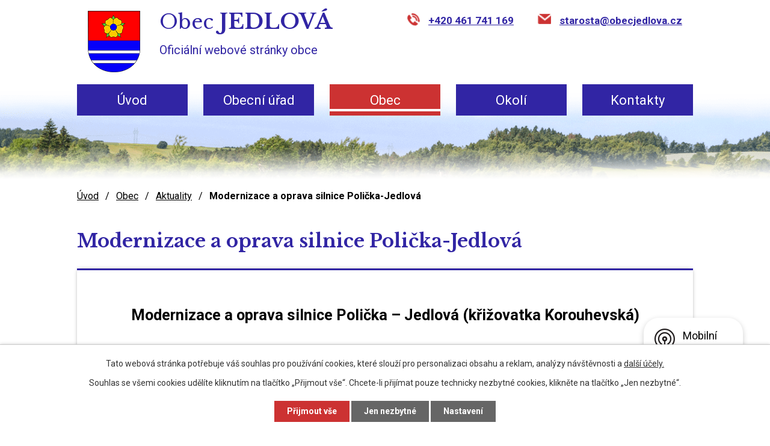

--- FILE ---
content_type: text/html; charset=utf-8
request_url: https://www.jedlova.com/aktuality/modernizace-a-oprava-silnice-policka-jedlova?mainSection-dataAggregatorCalendar-3677637-date=202302
body_size: 10950
content:
<!DOCTYPE html>
<html lang="cs" data-lang-system="cs">
	<head>



		<!--[if IE]><meta http-equiv="X-UA-Compatible" content="IE=EDGE"><![endif]-->
			<meta name="viewport" content="width=device-width, initial-scale=1, user-scalable=yes">
			<meta http-equiv="content-type" content="text/html; charset=utf-8" />
			<meta name="robots" content="index,follow" />
			<meta name="author" content="Antee s.r.o." />
			<meta name="description" content=" 
Modernizace a oprava silnice Polička – Jedlová (křižovatka Korouhevská)
 
Jak jistě všichni víte, tak v následujících dnech začne oprava komunikace vedoucí z Poličky, konkrétně od křižovatky na Jedlovou u gymnázia až po křižovatku na ulici Korouhevská v Jedlové.
K předání staveniště by mělo dojít v pondělí 22.8.2022, což ovšem neznamená, že by hned začaly platit objízdné trasy. O přesném termínu platnosti uzavírky budou řidiči informováni na začátku uzavírky, jak v Poličce, tak v Jedlové, a to na tabulích, které budou osazeny 5 dní před uzavírkou.
Uzavírka začne platit od 5.9.2022. 
V době opravy bude pro osobní a nákladní dopravu výše zmíněný úsek zcela uzavřen.
Od křižovatky ulic Wolkerova a Čsl. armády v Poličce po křižovatku na Modřec u obalovny bude doprava řízena semafory. Tento úsek bude ovšem průjezdný pouze dopravní obsluze města Polička, obce Modřec, linkovým autobusům (jedoucím do Modřece) a IZS.
Osobní automobily do 3,5 t
Objízdné trasy pro osobní automobily jedoucí do Jedlové jsou naplánovány přes 
Korouhev a kolem Pekla na křižovatku v Jedlové.
Nákladní automobily nad 3,5 t
Pro vozidla nad 3,5 t je objízdná trasa vedena přes Korouhev, dále na Nedvězí, Bystré a zpět na Jedlovou.
Vlastníci nemovitostí a obyvatelé v uzavřeném úseku
Pro obyvatele žijící v horní části Jedlové, konkrétně v úseku opravované komunikace zůstane s velkou opatrností silnice průjezdná, tudíž se nemusí obávat, že by se do svých domovů autem nedostali.
Autobusová doprava
Autobusová doprava bude odkloněna na objížďku stejně jako osobní automobily, tedy přes Korouhev kolem Pekla. Zastávky zůstanou zachovány. Jedinou změnou je umístění zastávky Jedlová, horní, která bude posunuta před bývalý horněnský obchod. Informace o změně jízdních řádů naleznete zde: https://www.jedlova.com/aktuality/vylukove-jizdni-rady. 
 
Uklidněním pro nás může být, že z původně zamýšlených termínů (dokončení podzim 2023) by tato rekonstrukce, z důvodu změny způsobu realizace, měla trvat pouze 100 dní. Věříme, že tato ztížená situace bude pro nás všechny nakonec přínosem.
 
                                                                                                Mnoho trpělivosti přeje
                                                                                                                                                                  R. Horníček
                                                                                                                                                                  starosta obce
 
Způsob realizace
Jedná se o modernizaci stávající komunikace – silnice II/362. V současném stavu se jedná o dvoupruhovou obousměrnou směrově nerozdělenou komunikaci, jejíž některé části nejsou provedeny dle „ideálních“ normových parametrů. Komunikace je řešena v provozním staničení cca km 0.00 – 6.28. Spodní vrstvy vozovky mají dostačující únosnost v km 0.00 – 2.15 a 5.39 – 6.28. V km 2.15 – 5.39 spodní vrstvy konstrukce vozovky neprokazují vhodnou únosnost a budou obnoveny (recyklace za studena). Zastavěné území je v km 0.00 – 0.70 a km 5.39 – 6.28. Nezastavěné území je v km 0.70 – 5.39. Demolice budou pouze v rozsahu zásahu do konstrukčních vrstev vozovky. Modernizace silnice řeší vozovkové souvrství – vyfrézování asfaltových vrstev a pokládka nových, obnova svislého a vodorovného dopravního značení, doplnění dopravního zařízení, reprofilace příkopů a zajištění správného odvodnění komunikace a další práce pro zajištění kvalitnější a bezpečnější dopravu v řešeném úseku.
 
Výkresy ke stažení:
Objízdné trasy
Detail uzavírky
Autobusy Polička
 " />
			<meta name="keywords" content="Jedlová" />
			<meta name="viewport" content="width=device-width, initial-scale=1, user-scalable=yes" />
			<meta property="og:image" content="http://www.jedlova.com/image.php?oid=9246540" />
<title>Modernizace a oprava silnice Polička-Jedlová | Obec Jedlová</title>

		<link rel="stylesheet" type="text/css" href="https://cdn.antee.cz/jqueryui/1.8.20/css/smoothness/jquery-ui-1.8.20.custom.css?v=2" integrity="sha384-969tZdZyQm28oZBJc3HnOkX55bRgehf7P93uV7yHLjvpg/EMn7cdRjNDiJ3kYzs4" crossorigin="anonymous" />
		<link rel="stylesheet" type="text/css" href="/style.php?nid=SU1FQw==&amp;ver=1768399196" />
		<link rel="stylesheet" type="text/css" href="/css/libs.css?ver=1768399900" />
		<link rel="stylesheet" type="text/css" href="https://cdn.antee.cz/genericons/genericons/genericons.css?v=2" integrity="sha384-DVVni0eBddR2RAn0f3ykZjyh97AUIRF+05QPwYfLtPTLQu3B+ocaZm/JigaX0VKc" crossorigin="anonymous" />

		<script src="/js/jquery/jquery-3.0.0.min.js" ></script>
		<script src="/js/jquery/jquery-migrate-3.1.0.min.js" ></script>
		<script src="/js/jquery/jquery-ui.min.js" ></script>
		<script src="/js/jquery/jquery.ui.touch-punch.min.js" ></script>
		<script src="/js/libs.min.js?ver=1768399900" ></script>
		<script src="/js/ipo.min.js?ver=1768399889" ></script>
			<script src="/js/locales/cs.js?ver=1768399196" ></script>

			<script src='https://www.google.com/recaptcha/api.js?hl=cs&render=explicit' ></script>

		<link href="/uredni-deska-archiv?action=atom" type="application/atom+xml" rel="alternate" title="Úřední deska - archiv">
		<link href="/deska-archiv?action=atom" type="application/atom+xml" rel="alternate" title="Úřední deska archiv - 2">
		<link href="/aktuality?action=atom" type="application/atom+xml" rel="alternate" title="Aktuality">
<link rel="preload" href="https://fonts.googleapis.com/css?family=Libre+Baskerville:400,700%7CRoboto:400,700&amp;display=fallback&amp;subset=latin-ext" as="font">
<link href="https://fonts.googleapis.com/css?family=Libre+Baskerville:400,700%7CRoboto:400,700&amp;display=fallback&amp;subset=latin-ext" rel="stylesheet">
<link href="/image.php?nid=6793&amp;oid=7243648" rel="icon" type="image/png">
<link rel="shortcut icon" href="/image.php?nid=6793&amp;oid=7243648">
<script>
ipo.api.live('body', function(el) {
//posun patičky
$(el).find("#ipocopyright").insertAfter("#ipocontainer");
//posun fulltextsearch
$(el).find(".fulltextSearchForm").appendTo(".header-box--search");
//posun kalendáře
$(el).find(".data-aggregator-calendar").appendTo(".hp-minor_kalendar");
});
</script>
<link rel="preload" href="/image.php?nid=6793&amp;oid=7243658" as="image">
	</head>

	<body id="page3413823" class="subpage3413823 subpage7229992"
			
			data-nid="6793"
			data-lid="CZ"
			data-oid="3413823"
			data-layout-pagewidth="1024"
			
			data-slideshow-timer="3"
			 data-ipo-article-id="669834"
						
				
				data-layout="responsive" data-viewport_width_responsive="1024"
			>



							<div id="snippet-cookiesConfirmation-euCookiesSnp">			<div id="cookieChoiceInfo" class="cookie-choices-info template_1">
					<p>Tato webová stránka potřebuje váš souhlas pro používání cookies, které slouží pro personalizaci obsahu a reklam, analýzy návštěvnosti a 
						<a class="cookie-button more" href="https://navody.antee.cz/cookies" target="_blank">další účely.</a>
					</p>
					<p>
						Souhlas se všemi cookies udělíte kliknutím na tlačítko „Přijmout vše“. Chcete-li přijímat pouze technicky nezbytné cookies, klikněte na tlačítko „Jen nezbytné“.
					</p>
				<div class="buttons">
					<a class="cookie-button action-button ajax" id="cookieChoiceButton" rel=”nofollow” href="/aktuality/modernizace-a-oprava-silnice-policka-jedlova?mainSection-dataAggregatorCalendar-3677637-date=202302&amp;do=cookiesConfirmation-acceptAll">Přijmout vše</a>
					<a class="cookie-button cookie-button--settings action-button ajax" rel=”nofollow” href="/aktuality/modernizace-a-oprava-silnice-policka-jedlova?mainSection-dataAggregatorCalendar-3677637-date=202302&amp;do=cookiesConfirmation-onlyNecessary">Jen nezbytné</a>
					<a class="cookie-button cookie-button--settings action-button ajax" rel=”nofollow” href="/aktuality/modernizace-a-oprava-silnice-policka-jedlova?mainSection-dataAggregatorCalendar-3677637-date=202302&amp;do=cookiesConfirmation-openSettings">Nastavení</a>
				</div>
			</div>
</div>				<div id="ipocontainer">

			<div class="menu-toggler">

				<span>Menu</span>
				<span class="genericon genericon-menu"></span>
			</div>

			<span id="back-to-top">

				<i class="fa fa-angle-up"></i>
			</span>

			<div id="ipoheader">

				<div class="header-container flex-container layout-container">
	<a href="/" class="header-logo">
		<img src="/image.php?nid=6793&amp;oid=7243658" alt="Obec Jedlová"><span class="header-logo_text"><span>Obec</span><span>Jedlová</span><span>Oficiální webové stránky obce</span></span>
	</a>
	<div class="header-box">
		<div class="header-box--kontakt">
			<a class="header-kontakt--phone" href="tel:+420461741169">+420 461 741 169</a>
			<a class="header-kontakt--email" href="mailto:starosta@obecjedlova.cz">starosta@obecjedlova.cz</a>
		</div>
		<div class="header-box--search">

		</div>
	</div>
</div>
<div class="header-bg">
	
		 
		<div class="boxImage">
			<div style="background-image:url(/image.php?oid=7243659&amp;nid=6793);">
				image
			</div>
		</div>
		 
		
	
</div>			</div>

			<div id="ipotopmenuwrapper">

				<div id="ipotopmenu">
<h4 class="hiddenMenu">Horní menu</h4>
<ul class="topmenulevel1"><li class="topmenuitem1 noborder" id="ipomenu7229934"><a href="/">Úvod</a></li><li class="topmenuitem1" id="ipomenu1090251"><a href="/obecni-urad">Obecní úřad</a><ul class="topmenulevel2"><li class="topmenuitem2" id="ipomenu1090252"><a href="/zakladni-informace">Základní informace</a></li><li class="topmenuitem2" id="ipomenu1090253"><a href="/popis-uradu">Popis úřadu</a></li><li class="topmenuitem2" id="ipomenu3413754"><a href="/povinne-zverejnovane-informace">Povinně zveřejňované informace</a></li><li class="topmenuitem2" id="ipomenu1090254"><a href="/poskytovani-informaci-prijem-podani">Poskytování informací, příjem podání</a></li><li class="topmenuitem2" id="ipomenu1090255"><a href="/vyhlasky-zakony">Vyhlášky, zákony</a></li><li class="topmenuitem2" id="ipomenu1090256"><a href="/rozpocet">Rozpočet</a></li><li class="topmenuitem2" id="ipomenu1090257"><a href="/elektronicka-podatelna">Elektronická podatelna</a></li><li class="topmenuitem2" id="ipomenu7190046"><a href="https://cro.justice.cz/" target="_blank">Registr oznámení</a></li><li class="topmenuitem2" id="ipomenu5877427"><a href="https://urednideska.alis.cz/obec-jedlova" target="_blank">Úřední deska</a></li><li class="topmenuitem2" id="ipomenu2993086"><a href="/verejne-zakazky">Veřejné zakázky</a></li><li class="topmenuitem2" id="ipomenu10779444"><a href="/zadosti">Žádosti</a></li></ul></li><li class="topmenuitem1 active" id="ipomenu7229992"><a href="/obec">Obec</a><ul class="topmenulevel2"><li class="topmenuitem2 active" id="ipomenu3413823"><a href="/aktuality">Aktuality</a></li><li class="topmenuitem2" id="ipomenu8315904"><a href="/mapa-udalosti">Mapa událostí</a></li><li class="topmenuitem2" id="ipomenu1090517"><a href="/historie-a-soucasnost">Historie a současnost</a></li><li class="topmenuitem2" id="ipomenu8833389"><a href="/jedlovsky-zpravodaj">Jedlovský zpravodaj</a></li><li class="topmenuitem2" id="ipomenu2993042"><a href="/fotogalerie">Fotogalerie</a></li><li class="topmenuitem2" id="ipomenu1090519"><a href="/lekarska-pece">Lékařská péče</a></li><li class="topmenuitem2" id="ipomenu1090520"><a href="/obecni-knihovna">Obecní knihovna</a></li><li class="topmenuitem2" id="ipomenu1090521"><a href="/letecke-snimky">Letecké snímky</a></li><li class="topmenuitem2" id="ipomenu8478200"><a href="/munipolis">Munipolis</a></li><li class="topmenuitem2" id="ipomenu8848546"><a href="/mistni-poplatky">Místní poplatky</a></li><li class="topmenuitem2" id="ipomenu8889584"><a href="/svoz-odpadu">Svoz odpadů</a></li><li class="topmenuitem2" id="ipomenu9699367"><a href="/uzemni-plan-obce">Územní plán</a></li><li class="topmenuitem2" id="ipomenu11562480"><a href="/hrbitovy">Hřbitovy</a></li><li class="topmenuitem2" id="ipomenu11820912"><a href="https://sluzby.alis.cz/jedlova" target="_top">Služby online</a></li></ul></li><li class="topmenuitem1" id="ipomenu7229993"><a href="/okoli">Okolí</a><ul class="topmenulevel2"><li class="topmenuitem2" id="ipomenu2993084"><a href="/akce-v-sirokem-okoli">Akce v širokém okolí</a></li><li class="topmenuitem2" id="ipomenu2993085"><a href="/turisticke-cile-v-okoli">Turistické cíle v okolí</a></li><li class="topmenuitem2" id="ipomenu1090526"><a href="/mapa">Mapa</a></li></ul></li><li class="topmenuitem1" id="ipomenu7229906"><a href="/kontakty">Kontakty</a></li></ul>
					<div class="cleartop"></div>
				</div>
			</div>
			<div id="ipomain">
				<div class="data-aggregator-calendar" id="data-aggregator-calendar-3677637">
	<h4 class="newsheader">Kalendář akcí</h4>
	<div class="newsbody">
<div id="snippet-mainSection-dataAggregatorCalendar-3677637-cal"><div class="blog-cal ui-datepicker-inline ui-datepicker ui-widget ui-widget-content ui-helper-clearfix ui-corner-all">
	<div class="ui-datepicker-header ui-widget-header ui-helper-clearfix ui-corner-all">
		<a class="ui-datepicker-prev ui-corner-all ajax" href="/aktuality/modernizace-a-oprava-silnice-policka-jedlova?mainSection-dataAggregatorCalendar-3677637-date=202301&amp;do=mainSection-dataAggregatorCalendar-3677637-reload" title="Předchozí měsíc">
			<span class="ui-icon ui-icon-circle-triangle-w">Předchozí</span>
		</a>
		<a class="ui-datepicker-next ui-corner-all ajax" href="/aktuality/modernizace-a-oprava-silnice-policka-jedlova?mainSection-dataAggregatorCalendar-3677637-date=202303&amp;do=mainSection-dataAggregatorCalendar-3677637-reload" title="Následující měsíc">
			<span class="ui-icon ui-icon-circle-triangle-e">Následující</span>
		</a>
		<div class="ui-datepicker-title">Únor 2023</div>
	</div>
	<table class="ui-datepicker-calendar">
		<thead>
			<tr>
				<th title="Pondělí">P</th>
				<th title="Úterý">Ú</th>
				<th title="Středa">S</th>
				<th title="Čtvrtek">Č</th>
				<th title="Pátek">P</th>
				<th title="Sobota">S</th>
				<th title="Neděle">N</th>
			</tr>

		</thead>
		<tbody>
			<tr>

				<td>

						<span class="tooltip ui-state-default ui-datepicker-other-month">30</span>
				</td>
				<td>

						<span class="tooltip ui-state-default ui-datepicker-other-month">31</span>
				</td>
				<td>

						<span class="tooltip ui-state-default">1</span>
				</td>
				<td>

						<span class="tooltip ui-state-default">2</span>
				</td>
				<td>

						<span class="tooltip ui-state-default">3</span>
				</td>
				<td>

						<span class="tooltip ui-state-default saturday day-off">4</span>
				</td>
				<td>

						<span class="tooltip ui-state-default sunday day-off">5</span>
				</td>
			</tr>
			<tr>

				<td>

						<span class="tooltip ui-state-default">6</span>
				</td>
				<td>

						<span class="tooltip ui-state-default">7</span>
				</td>
				<td>

						<span class="tooltip ui-state-default">8</span>
				</td>
				<td>

						<span class="tooltip ui-state-default">9</span>
				</td>
				<td>

						<span class="tooltip ui-state-default">10</span>
				</td>
				<td>

					<a data-tooltip-content="#tooltip-content-calendar-20230211-3677637" class="tooltip ui-state-default saturday day-off" href="/aktuality/112-maskarni-pro-deti" title="11.2. Maškarní pro děti">11</a>
					<div class="tooltip-wrapper">
						<div id="tooltip-content-calendar-20230211-3677637">
							<div>11.2. Maškarní pro děti</div>
						</div>
					</div>
				</td>
				<td>

						<span class="tooltip ui-state-default sunday day-off">12</span>
				</td>
			</tr>
			<tr>

				<td>

						<span class="tooltip ui-state-default">13</span>
				</td>
				<td>

						<span class="tooltip ui-state-default">14</span>
				</td>
				<td>

						<span class="tooltip ui-state-default">15</span>
				</td>
				<td>

						<span class="tooltip ui-state-default">16</span>
				</td>
				<td>

						<span class="tooltip ui-state-default">17</span>
				</td>
				<td>

						<span class="tooltip ui-state-default saturday day-off">18</span>
				</td>
				<td>

						<span class="tooltip ui-state-default sunday day-off">19</span>
				</td>
			</tr>
			<tr>

				<td>

						<span class="tooltip ui-state-default">20</span>
				</td>
				<td>

						<span class="tooltip ui-state-default">21</span>
				</td>
				<td>

						<span class="tooltip ui-state-default">22</span>
				</td>
				<td>

						<span class="tooltip ui-state-default">23</span>
				</td>
				<td>

						<span class="tooltip ui-state-default">24</span>
				</td>
				<td>

						<span class="tooltip ui-state-default saturday day-off">25</span>
				</td>
				<td>

						<span class="tooltip ui-state-default sunday day-off">26</span>
				</td>
			</tr>
			<tr>

				<td>

						<span class="tooltip ui-state-default">27</span>
				</td>
				<td>

						<span class="tooltip ui-state-default">28</span>
				</td>
				<td>

						<span class="tooltip ui-state-default ui-datepicker-other-month">1</span>
				</td>
				<td>

						<span class="tooltip ui-state-default ui-datepicker-other-month">2</span>
				</td>
				<td>

						<span class="tooltip ui-state-default ui-datepicker-other-month">3</span>
				</td>
				<td>

					<a data-tooltip-content="#tooltip-content-calendar-20230304-3677637" class="tooltip ui-state-default saturday day-off ui-datepicker-other-month" href="/aktuality/43-hasicsky-maskarni-ples" title="4.3. Hasičský maškarní ples">4</a>
					<div class="tooltip-wrapper">
						<div id="tooltip-content-calendar-20230304-3677637">
							<div>4.3. Hasičský maškarní ples</div>
						</div>
					</div>
				</td>
				<td>

						<span class="tooltip ui-state-default sunday day-off ui-datepicker-other-month">5</span>
				</td>
			</tr>
		</tbody>
	</table>
</div>
</div>	</div>
</div>

				<div id="ipomainframe">
					<div id="ipopage">
<div id="iponavigation">
	<h5 class="hiddenMenu">Drobečková navigace</h5>
	<p>
			<a href="/">Úvod</a> <span class="separator">&gt;</span>
			<a href="/obec">Obec</a> <span class="separator">&gt;</span>
			<a href="/aktuality">Aktuality</a> <span class="separator">&gt;</span>
			<span class="currentPage">Modernizace a oprava silnice Polička-Jedlová</span>
	</p>

</div>
						<div class="ipopagetext">
							<div class="blog view-detail content">
								
								<h1>Modernizace a oprava silnice Polička-Jedlová</h1>

<div id="snippet--flash"></div>
								
																	

<hr class="cleaner">




<hr class="cleaner">

<div class="article">
	

	<div class="paragraph text clearfix">
<p> </p>
<p style="text-align: center;"><span class="bigger-text"><strong>Modernizace a oprava silnice </strong><strong>Polička – Jedlová (křižovatka Korouhevská)</strong></span></p>
<p style="text-align: center;"> </p>
<p style="text-align: justify;">Jak jistě všichni víte, tak v následujících dnech začne oprava komunikace vedoucí z Poličky, konkrétně od křižovatky na Jedlovou u gymnázia až po křižovatku na ulici Korouhevská v Jedlové.</p>
<p style="text-align: justify;">K předání staveniště by mělo dojít v pondělí 22.8.2022, což ovšem neznamená, že by hned začaly platit objízdné trasy. O přesném termínu platnosti uzavírky budou řidiči informováni na začátku uzavírky, jak v Poličce, tak v Jedlové, a to na tabulích, které budou osazeny 5 dní před uzavírkou.</p>
<p style="text-align: center;"><strong><span style="color: #ff0000;">Uzavírka začne platit od 5.9.2022. </span></strong></p>
<p style="text-align: justify;">V době opravy bude pro osobní a nákladní dopravu výše zmíněný úsek zcela uzavřen.</p>
<p style="text-align: justify;">Od křižovatky ulic Wolkerova a Čsl. armády v Poličce po křižovatku na Modřec u obalovny bude doprava řízena semafory. Tento úsek bude ovšem průjezdný pouze dopravní obsluze města Polička, obce Modřec, linkovým autobusům (jedoucím do Modřece) a IZS.</p>
<p style="text-align: justify;"><strong>Osobní automobily do 3,5 t</strong></p>
<p style="text-align: justify;">Objízdné trasy pro osobní automobily jedoucí do Jedlové jsou naplánovány přes </p>
<p style="text-align: justify;">Korouhev a kolem Pekla na křižovatku v Jedlové.</p>
<p style="text-align: justify;"><strong>Nákladní automobily nad 3,5 t</strong></p>
<p style="text-align: justify;">Pro vozidla nad 3,5 t je objízdná trasa vedena přes Korouhev, dále na Nedvězí, Bystré a zpět na Jedlovou.</p>
<p style="text-align: justify;"><strong>Vlastníci nemovitostí a obyvatelé v uzavřeném úseku</strong></p>
<p style="text-align: justify;">Pro obyvatele žijící v horní části Jedlové, konkrétně v úseku opravované komunikace zůstane s velkou opatrností silnice průjezdná, tudíž se nemusí obávat, že by se do svých domovů autem nedostali.</p>
<p style="text-align: justify;"><strong>Autobusová doprava</strong></p>
<p style="text-align: justify;">Autobusová doprava bude odkloněna na objížďku stejně jako osobní automobily, tedy přes Korouhev kolem Pekla. Zastávky zůstanou zachovány. Jedinou změnou je umístění zastávky Jedlová, horní, která bude posunuta před bývalý horněnský obchod. Informace o změně jízdních řádů naleznete zde: <a href="https://www.jedlova.com/aktuality/vylukove-jizdni-rady">https://www.jedlova.com/aktuality/vylukove-jizdni-rady</a>. </p>
<p style="text-align: justify;"> </p>
<p style="text-align: justify;">Uklidněním pro nás může být, že z původně zamýšlených termínů (dokončení podzim 2023) by tato rekonstrukce, z důvodu změny způsobu realizace, měla trvat pouze 100 dní. Věříme, že tato ztížená situace bude pro nás všechny nakonec přínosem.</p>
<p style="text-align: justify;"> </p>
<p style="text-align: justify;">                                                                                                Mnoho trpělivosti přeje</p>
<p style="text-align: justify;">                                                                                                                                                                  R. Horníček</p>
<p style="text-align: justify;">                                                                                                                                                                  starosta obce</p>
<p style="text-align: justify;"> </p>
<p style="text-align: justify;"><strong>Způsob realizace</strong></p>
<p style="text-align: justify;">Jedná se o modernizaci stávající komunikace – silnice II/362. V současném stavu se jedná o dvoupruhovou obousměrnou směrově nerozdělenou komunikaci, jejíž některé části nejsou provedeny dle „ideálních“ normových parametrů. Komunikace je řešena v provozním staničení cca km 0.00 – 6.28. Spodní vrstvy vozovky mají dostačující únosnost v km 0.00 – 2.15 a 5.39 – 6.28. V km 2.15 – 5.39 spodní vrstvy konstrukce vozovky neprokazují vhodnou únosnost a budou obnoveny (recyklace za studena). Zastavěné území je v km 0.00 – 0.70 a km 5.39 – 6.28. Nezastavěné území je v km 0.70 – 5.39. Demolice budou pouze v rozsahu zásahu do konstrukčních vrstev vozovky. Modernizace silnice řeší vozovkové souvrství – vyfrézování asfaltových vrstev a pokládka nových, obnova svislého a vodorovného dopravního značení, doplnění dopravního zařízení, reprofilace příkopů a zajištění správného odvodnění komunikace a další práce pro zajištění kvalitnější a bezpečnější dopravu v řešeném úseku.</p>
<p style="text-align: justify;"> </p>
<p style="text-align: justify;"><strong>Výkresy ke stažení:</strong></p>
<p style="text-align: justify;"><a href="/file.php?nid=6793&amp;oid=9246532" target="_blank" rel="noopener noreferrer">Objízdné trasy</a></p>
<p style="text-align: justify;"><a href="/file.php?nid=6793&amp;oid=9246535" target="_blank" rel="noopener noreferrer">Detail uzavírky</a></p>
<p style="text-align: justify;"><a href="/file.php?nid=6793&amp;oid=9246537" target="_blank" rel="noopener noreferrer">Autobusy Polička</a></p>
<p> </p>	</div>
		
<div id="snippet--images"><div class="images clearfix">

	</div>
</div>


<div id="snippet--uploader"></div>			<div class="article-footer">
							<div id="snippet-assessment-assessment675818"><div class="ratings">
	<div class="ratings-item">
		<a class="like ajax" href="/aktuality/modernizace-a-oprava-silnice-policka-jedlova?assessment-id=675818&amp;assessment-value=1&amp;mainSection-dataAggregatorCalendar-3677637-date=202302&amp;do=assessment-assess" title="líbí se mi" rel="nofollow"><i class="fa fa-thumbs-up"></i></a>
		<span title="6 lidem se toto líbí">6</span>
	</div>
	<div class="ratings-item">
		<a class="dislike ajax" href="/aktuality/modernizace-a-oprava-silnice-policka-jedlova?assessment-id=675818&amp;assessment-value=0&amp;mainSection-dataAggregatorCalendar-3677637-date=202302&amp;do=assessment-assess" title="nelíbí se mi" rel="nofollow"><i class="fa fa-thumbs-down"></i></a>
		<span title="0 lidem se toto nelíbí">0</span>
	</div>
</div>
</div>						<div class="published"><span>Publikováno:</span> 19. 8. 2022 11:03</div>

					</div>
	
</div>

<hr class="cleaner">
<div class="content-paginator clearfix">
	<span class="linkprev">
		<a href="/aktuality/jak-se-zbavit-exekuci-milostive-leto-ii">

			<span class="linkprev-chevron">
				<i class="fa fa-angle-left"></i>
			</span>
			<span class="linkprev-text">
				<span class="linkprev-title">Jak se zbavit…</span>
				<span class="linkprev-date">Publikováno: 24. 8. 2022 10:22</span>
			</span>
		</a>
	</span>
	<span class="linkback">
		<a href='/aktuality'>
			<span class="linkback-chevron">
				<i class="fa fa-undo"></i>
			</span>
			<span class="linkback-text">
				<span>Zpět na přehled</span>
			</span>
		</a>
	</span>
	<span class="linknext">
		<a href="/aktuality/pozor-zmena-kinematograf-bratri-cadiku">

			<span class="linknext-chevron">
				<i class="fa fa-angle-right"></i>
			</span>
			<span class="linknext-text">
				<span class="linknext-title">POZOR ZMĚNA -…</span>
				<span class="linknext-date">Publikováno: 5. 8. 2022 10:11</span>
			</span>
		</a>
	</span>
</div>

		
															</div>
						</div>
					</div>


					

					

					<div class="hrclear"></div>
					<div id="ipocopyright">
<div class="copyright">
	<div class="flex-container footer-container">
	<div class="flex-container footer-kontakt">
		<div>
			<h2>
				Obec Jedlová
			</h2>
			<p>
				<strong>Obecní úřad Jedlová</strong><br>
				Jedlová 321<br>
				569 91 Jedlová u Poličky<br>
				okres Svitavy<br>
			</p>
		</div>
		<div>
			<h2>
				Úřední hodiny
			</h2>
			<p>
				<span class="item-width">Pondělí:</span> 08:00 - 11:30 / 13:00 - 17:00<br>
				<span class="item-width">Středa:</span> 08:00 - 11:30 / 13:00 - 17:00
			</p>
		</div>
		<div class="footer-icons">
			<a class="kontakt-icon kontakt-phone" href="tel:+420461741169">+420 461 741 169</a>
			<a class="kontakt-icon kontakt-email" href="mailto:starosta@obecjedlova.cz">starosta@obecjedlova.cz</a>
		</div>
	</div>
	<div class="footer-mapa">
		<a target="_blank" rel="noopener noreferrer" href="https://mapy.cz/s/fovaremasu"><span class="action-button hp-cta">Zobrazit obec na mapě</span></a>
	</div>
</div>
<div class="antee-paticka">
	<p class="layout-container">
		© 2026 Obec Jedlová, <a href="mailto:starosta@obecjedlova.cz">Kontaktovat webmastera</a>, <span id="links"><a href="/mapa-stranek">Mapa stránek</a>, <a href="/prohlaseni-o-pristupnosti">Prohlášení o přístupnosti</a></span><br>ANTEE s.r.o. - <a href="https://www.antee.cz" rel="nofollow">Tvorba webových stránek</a>, Redakční systém IPO
	</p>
</div>
</div>
					</div>
					<div id="ipostatistics">
<script >
	var _paq = _paq || [];
	_paq.push(['disableCookies']);
	_paq.push(['trackPageView']);
	_paq.push(['enableLinkTracking']);
	(function() {
		var u="https://matomo.antee.cz/";
		_paq.push(['setTrackerUrl', u+'piwik.php']);
		_paq.push(['setSiteId', 3358]);
		var d=document, g=d.createElement('script'), s=d.getElementsByTagName('script')[0];
		g.defer=true; g.async=true; g.src=u+'piwik.js'; s.parentNode.insertBefore(g,s);
	})();
</script>
<script >
	$(document).ready(function() {
		$('a[href^="mailto"]').on("click", function(){
			_paq.push(['setCustomVariable', 1, 'Click mailto','Email='+this.href.replace(/^mailto:/i,'') + ' /Page = ' +  location.href,'page']);
			_paq.push(['trackGoal', null]);
			_paq.push(['trackPageView']);
		});

		$('a[href^="tel"]').on("click", function(){
			_paq.push(['setCustomVariable', 1, 'Click telefon','Telefon='+this.href.replace(/^tel:/i,'') + ' /Page = ' +  location.href,'page']);
			_paq.push(['trackPageView']);
		});
	});
</script>
					</div>

					<div id="ipofooter">
						<div class="rozhlas-banner-container"><a class="rozhlas-banner__icon animated pulse" title="Zobrazit mobilní rozhlas" href="#"> <img src="/img/mobilni-rozhlas/banner_icon.png" alt="logo"> <span class="rozhlas-title">Mobilní <br>Rozhlas</span> <span class="rozhlas-subtitle">Novinky z úřadu přímo do vašeho telefonu</span> </a>
				<div class="rozhlas-banner">
								<div class="rozhlas-banner__close"><a title="zavřít"><img src="/img/mobilni-rozhlas/banner_close-icon.svg" alt="zavřít"></a></div>
								<div class="rozhlas-banner__logo"><a title="Mobilní rozhlas" href="https://www.mobilnirozhlas.cz/" target="_blank" rel="noopener noreferrer"> <img src="/img/mobilni-rozhlas/banner_mr_logo-dark.svg" alt="mobilní rozhlas"> </a></div>
								<div class="rozhlas-banner__text"><span>Důležité informace ze samosprávy <br>přímo do telefonu</span></div>
								<div class="rozhlas-banner__image"><img src="/img/mobilni-rozhlas/banner_foto.png" alt="foto aplikace"></div>
								<div class="rozhlas-banner__cta"><a class="rozhlas-banner-btn rozhlas-banner-btn--telefon" title="Odebírat" href="https://jedlova-com.mobilnirozhlas.cz/registrace" target="_blank" rel="noopener noreferrer"> Odebírat zprávy do telefonu </a> <a class="rozhlas-banner-btn rozhlas-banner-btn--nastenka" title="Nástěnka" href="https://jedlova-com.mobilnirozhlas.cz/" target="_blank" rel="noopener noreferrer"> Zobrazit nástěnku </a> <a class="rozhlas-banner-btn rozhlas-banner-btn--app" title="Aplikace" href="/munipolis"> Stáhnout mobilní aplikaci </a></div>
				</div>
</div>
<script>// <![CDATA[
				ipo.api.live('.rozhlas-banner-container', function(el) {
								$('.rozhlas-banner__icon').click(function(e) {
												$(el).toggleClass('open')
												if ($(el).hasClass('open')) {
																$('.rozhlas-banner').css('display', 'block')
												} else {
																$(el).removeClass('open')
																$('.rozhlas-banner').css('display', 'none')
												}
												e.preventDefault()
								})
								$('.rozhlas-banner__close a').click(function(e) {
												$(el).removeClass('open')
												$(el).find('.rozhlas-banner').css('display', 'none')
								})
				})
				// ]]></script>
					</div>
				</div>
			</div>
		</div>
	</body>
</html>
